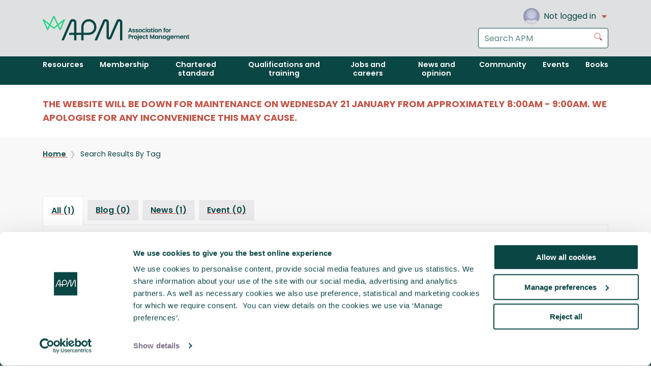

--- FILE ---
content_type: text/html; charset=utf-8
request_url: https://www.apm.org.uk/search-results-by-tag/?tag=Technical+innovation
body_size: 6961
content:


<!DOCTYPE html>
<html lang="en-GB" dir="ltr" class="no-js">
<head>
    <meta charset="utf-8">
    <meta http-equiv="X-UA-Compatible" content="IE=edge">
    <meta name="viewport" content="width=device-width, initial-scale=1.0, viewport-fit=cover">

    
        <title>Search Results By Tag</title>

<title></title>
<meta name="description" content="" />
<meta name="robots" content="index, follow" />
<meta http-equiv="Content-Type" content="text/html; charset=utf-8" />
<link rel="canonical" href="https://apm.org.uk/search-results-by-tag/"/>

    <link rel="icon" type="image/x-icon" href="/favicon.ico">

    <link rel="stylesheet" href="/Ibis/dist/css/all.css?v=M4qduUcGiyqDjBEYO3773cjmO7InAtW9-FDB10ukr50">

<style>
    .blur-image
    {
        filter: blur(6px);
        -webkit-filter: blur(6px);
    }
</style>
    <script>
    var d = document.documentElement.classList;
    d.remove('no-js');
    d.add('js');
</script>

<script defer type="module">
        (function (w, d, s, l, i) {
            w[l] = w[l] || []; // This is equivalent to window.dataLayer = window.dataLayer || [];
            w[l].push({
                "gtm.start": new Date().getTime(),
                event: "gtm.js"
            });
            var f = d.getElementsByTagName(s)[0],
                j = d.createElement(s), dl = l != "dataLayer" ? "&l=" + l : "";
            j.async = true;
            j.src = "https://www.googletagmanager.com/gtm.js?id=" + i + dl;
            f.parentNode.insertBefore(j, f);
        })(window, document, "script", "dataLayer", "GTM-M8JKLT");
         window.dataLayer = window.dataLayer || [];

            const gtmDataElements = document.querySelectorAll("script.gtm-data");

            for (const element of gtmDataElements) {
                const jsonContent = element.textContent;
                if (jsonContent) {
                    const gtmData = JSON.parse(jsonContent);
                    window.dataLayer.push(gtmData);
                }
            }
</script>
<script type="application/json" class="gtm-data">
        {"isLoggedIn":false,"isCorporate":false,"userId":"","membershipLevel":"","accountName":""}
</script>
    <script type="text/plain" data-cookieconsent="statistics" async>
    var appInsights = window.appInsights || function (config) {
        function r(config) { t[config] = function () { var i = arguments; t.queue.push(function () { t[config].apply(t, i) }) } }
        var t = { config: config }, u = document, e = window, o = 'script', s = u.createElement(o), i, f;
        for (s.src = config.url || '//az416426.vo.msecnd.net/scripts/a/ai.0.js',
            u.getElementsByTagName(o)[0].parentNode.appendChild(s),
            t.cookie = u.cookie, t.queue = [], i = ['Event', 'Exception', 'Metric', 'PageView', 'Trace', 'Ajax'];
            i.length;)r('track' + i.pop()); return r('setAuthenticatedUserContext'), r('clearAuthenticatedUserContext'),
                config.disableExceptionTracking || (i = 'onerror', r('_' + i), f = e[i], e[i] = function (config, r, u, e, o) { var s = f && f(config, r, u, e, o); return s !== !0 && t['_' + i](config, r, u, e, o), s }),
                t
    }({
        instrumentationKey: '2b588801-db59-463f-a836-cf7730c11771'
    });
    window.appInsights = appInsights;
    appInsights.trackPageView();
</script>

    <script type="text/plain" data-cookieconsent="preferences, statistics" async>
    ; (function (o, l, a, r, k, y) {
        if (o.olark) return;
        r = "script"; y = l.createElement(r); r = l.getElementsByTagName(r)[0];
        y.async = 1; y.src = "//" + a; r.parentNode.insertBefore(y, r);
        y = o.olark = function () { k.s.push(arguments); k.t.push(+new Date) };
        y.extend = function (i, j) { y("extend", i, j) };
        y.identify = function (i) { y("identify", k.i = i) };
        y.configure = function (i, j) { y("configure", i, j); k.c[i] = j };
        k = y._ = { s: [], t: [+new Date], c: {}, l: a };
    })(window, document, "static.olark.com/jsclient/loader.js");
    /* Add configuration calls below this comment */
    (function () {

        var secondsUntilAutoDelay = 120;
        var didSendMessageToVisitor = sessionStorage.getItem('didSendMessageToVisitor');

        olark('api.chat.onMessageToVisitor', function () {
            didSendMessageToVisitor = true;
            sessionStorage.setItem('didSendMessageToVisitor', true);
        });

        olark('api.rules.defineRule', {

            id: 'delayed_response',
            description: 'Will send a response to the visitor after an agent doesn\'t respond.',

            condition: function (pass) {
                olark('api.visitor.getDetails', function (details) {

                    if (details.isConversing &&
                        !didSendMessageToVisitor &&
                        details.secondsSinceLastMessageToOperator >= secondsUntilAutoDelay) {
                        pass();
                    }

                });
            },

            // Message the visitor, but also notify the agent that they
            // hit this delay limit.
            action: function () {
                olark('api.chat.sendMessageToVisitor', {
                    body: 'Sorry to keep you waiting – I will be with you shortly.'
                });
                olark('api.chat.sendNotificationToOperator', {
                    body: 'Automated delay message has been sent to visitor.'
                });
            },

            // Only do this once per visit.
            perVisit: true

        });

    })();

    olark.identify('4483-786-10-2665');
</script>
    <script src="/scripts/common/load-script-callback.js?v=z3N7bfiAJLSeZ5kwePBqvafkAYZHohVabMtzQKOYz74"></script>
</head>
<body>

    <!--GTM No Script-->
    <noscript>
    <iframe src="https://www.googletagmanager.com/ns.html?id=GTM-M8JKLT"
            height="0" width="0" style="display:none;visibility:hidden"></iframe>
</noscript>

    <a data-module="ibis-skiplink" href="#content" class="ibis-skiplink">
        Skip to content
    </a>

    <div class="iu-wrapper">
        <div class="iu-site">
            



<div data-module="ibis-global-masthead" class="ibis-global-masthead">
    <header class="ibis-global-masthead__header">
        <div class="ibis-global-masthead__header-inner">
            <a class="ibis-global-masthead__branding" href="/">
                <img datamodule="ibis-logo" class="ibis-logo ibis-global-masthead__logo" alt="APM: The Chartered Body for the Project Profession" src="/Ibis/dist/images/logo-full.svg?rmode=pad" />
            </a>
            <div class="ibis-global-masthead__controls">
                <div class="ibis-global-masthead__user">
                        <nav data-module="ibis-user-account" aria-label="User account navigation" class="ibis-user-account">
                            <button class="ibis-user-account__toggle">
                                <div class="ibis-user-account__avatar">
                                    <div data-module="ibis-avatar"
                                         class="ibis-avatar">
                                        <img class="blur-image ibis-avatar__image" alt="Default Avatar" loaded-src="/Ibis/dist/images/default-avatar.png?rmode=pad&amp;format=webp&amp;quality=50" src="/Ibis/dist/images/default-avatar.png?rmode=pad&amp;width=100&amp;format=webp&amp;quality=25" loading="lazy" />
                                    </div>

                                </div>
                                <div class="ibis-user-account__name">
                                    Not logged in
                                </div>
                                <svg class="ibis-icon ibis-icon--caret-down ibis-user-account__toggle-icon" focusable="false" role="presentation"><use xlink:href="/Ibis/dist/images/icons.svg#caret-down"></use></svg>
                            </button>
                            <div class="ibis-user-account__menu">
                                <ul class="ibis-user-account__list">
                                    <li class="ibis-user-account__item">
                                        <a class="ibis-user-account__link" id="b063598d-0dbe-4235-baf2-c23abe0b9191" href="/login">
                                            Log in
                                        </a>
                                    </li>
                                    <li class="ibis-user-account__item">
                                        <a class="ibis-user-account__link" href="/umbraco/Surface/AzureAuthentication/Register">
                                            Register
                                        </a>
                                    </li>
                                </ul>
                            </div>
                        </nav>

                </div>
                <div class="ibis-global-masthead__search">
                    <form data-module="ibis-form" class="ibis-form" action="/search/results" method="get" data-do-not-prompt-unload>
                        <div data-module="ibis-search-input" class="ibis-search-input">
                            <div class="ibis-form-row ibis-search-input__row">
                                <label class="ibis-form-label iu-sr" for="SearchHeader">
                                    Search the APM website
                                </label>
                                <input class="ibis-input ibis-search-input__input" id="SearchHeader" name="Search"
                                       placeholder="Search APM" type="search" enterkeyhint="search">
                            </div>
                            <button class="ibis-search-input__button" type="submit">
                                <svg class="ibis-icon ibis-icon--search" focusable="false" role="presentation"><use xlink:href="/Ibis/dist/images/icons.svg#search"></use></svg>
                                <span class="iu-sr">Go</span>
                            </button>
                        </div>
                    </form>
                </div>
            </div>
            <button class="ibis-global-masthead__menu-toggle" type="button" id="mastheadToggleNav">
                <div class="ibis-menu-icon">
                    <svg class="ibis-icon ibis-icon--menu ibis-menu-icon__close" focusable="false" role="presentation"><use xlink:href="/Ibis/dist/images/icons.svg#menu"></use></svg>
                    <svg class="ibis-icon ibis-icon--arrow-left ibis-menu-icon__open" focusable="false" role="presentation"><use xlink:href="/Ibis/dist/images/icons.svg#arrow-left"></use></svg>
                    <span class="iu-sr">Toggle navigation menu</span>
                </div>
            </button>
        </div>
    </header>

    <nav class="ibis-global-masthead__nav" id="navigation" aria-controlledby="mastheadToggleNav" aria-label="Main navigation">
        <div class="ibis-global-masthead__nav-inner">
            <div class="ibis-global-masthead__nav-search">
                <form data-module="ibis-form" class="ibis-form" action="/search/results" method="get" data-do-not-prompt-unload>
                    <div data-module="ibis-search-input" class="ibis-search-input">
                        <div class="ibis-form-row ibis-search-input__row">

                            <label class="ibis-form-label iu-sr" for="SearchNavigation">
                                Search the APM website
                            </label>

                            <input class="ibis-input ibis-search-input__input" id="SearchNavigation" name="Search"
                                   placeholder="Search APM" type="search" enterkeyhint="search">
                        </div>
                        <button class="ibis-search-input__button" type="submit">
                            <svg class="ibis-icon ibis-icon--search" focusable="false" role="presentation"><use xlink:href="/Ibis/dist/images/icons.svg#search"></use></svg>
                            <span class="iu-sr">Go</span>
                        </button>
                    </div>
                </form>

            </div>
            <ul class="ibis-global-masthead__nav-list">
                            <li class="ibis-global-masthead__nav-item">
                                <a class="ibis-global-masthead__nav-link" href="/resources/">
                                    <span class="ibis-global-masthead__nav-label">
                                        Resources
                                    </span>
                                </a>
                            </li>
                            <li class="ibis-global-masthead__nav-item">
                                <a class="ibis-global-masthead__nav-link" href="/membership/">
                                    <span class="ibis-global-masthead__nav-label">
                                        Membership
                                    </span>
                                </a>
                            </li>
                            <li class="ibis-global-masthead__nav-item">
                                <a class="ibis-global-masthead__nav-link" href="/chartered-standard/">
                                    <span class="ibis-global-masthead__nav-label">
                                        Chartered standard
                                    </span>
                                </a>
                            </li>
                            <li class="ibis-global-masthead__nav-item">
                                <a class="ibis-global-masthead__nav-link" href="/qualifications-and-training/">
                                    <span class="ibis-global-masthead__nav-label">
                                        Qualifications and training
                                    </span>
                                </a>
                            </li>
                            <li class="ibis-global-masthead__nav-item">
                                <a class="ibis-global-masthead__nav-link" href="/jobs-and-careers/">
                                    <span class="ibis-global-masthead__nav-label">
                                        Jobs and careers
                                    </span>
                                </a>
                            </li>
                            <li class="ibis-global-masthead__nav-item">
                                <a class="ibis-global-masthead__nav-link" href="/news-and-opinion/">
                                    <span class="ibis-global-masthead__nav-label">
                                        News and opinion
                                    </span>
                                </a>
                            </li>
                            <li class="ibis-global-masthead__nav-item">
                                <a class="ibis-global-masthead__nav-link" href="/community/">
                                    <span class="ibis-global-masthead__nav-label">
                                        Community
                                    </span>
                                </a>
                            </li>
                            <li class="ibis-global-masthead__nav-item">
                                <a class="ibis-global-masthead__nav-link" href="/events/">
                                    <span class="ibis-global-masthead__nav-label">
                                        Events
                                    </span>
                                </a>
                            </li>
                            <li class="ibis-global-masthead__nav-item">
                                <a class="ibis-global-masthead__nav-link" href="/book-shop/">
                                    <span class="ibis-global-masthead__nav-label">
                                        Books
                                    </span>
                                </a>
                            </li>
            </ul>
        </div>
    </nav>
</div>
            <main id="content">

                    <div class="ibis-global-masthead__nav-inner" style="color: #8D0F48; font-size: 18px">
                        <h5 style="padding-top: 24px; padding-bottom: 24px; color: #be574a;">THE WEBSITE WILL BE DOWN FOR MAINTENANCE ON WEDNESDAY 21 JANUARY FROM APPROXIMATELY 8:00AM - 9:00AM. WE APOLOGISE FOR ANY INCONVENIENCE THIS MAY CAUSE.</h5>
                    </div>

                



<div class="it-register">
        <div class="it-article__breadcrumbs">
            

<div class="ibis-breadcrumbs__wrapper">
    <nav data-module="ibis-breadcrumbs" aria-label="Breadcrumb" class="ibis-breadcrumbs it-left-sidebar__breadcrumbs">
        <ul class="ibis-breadcrumbs__list">
                <li class="ibis-breadcrumbs__item">
                    <a class="ibis-breadcrumbs__link" 
                       href="/"
                       target="_self"
                       aria-current="false">
                        Home
                    </a>
                </li>
                <li class="ibis-breadcrumbs__item">
                    <a class="ibis-breadcrumbs__link" 
                       href="/search-results-by-tag/"
                       target="_self"
                       aria-current="true">
                        Search Results By Tag
                    </a>
                </li>
        </ul>
    </nav>
</div>

        </div>

    <div class="it-register__results">

            <div data-module="ibis-tab" class="ibis-tab">
                <ul class="ibis-tab__list" aria-label="Sections">
                        <li class="ibis-tab__item">
                            <a class="ibis-tab__tab" href="#All" data-tab-type="All">
                                All (1)
                            </a>
                        </li>
                        <li class="ibis-tab__item">
                            <a class="ibis-tab__tab" href="#Blog" data-tab-type="Blog">
                                Blog (0)
                            </a>
                        </li>
                        <li class="ibis-tab__item">
                            <a class="ibis-tab__tab" href="#News" data-tab-type="News">
                                News (1)
                            </a>
                        </li>
                        <li class="ibis-tab__item">
                            <a class="ibis-tab__tab" href="#Event" data-tab-type="Event">
                                Event (0)
                            </a>
                        </li>
                </ul>

                    <div id="All" class="ibis-tab__panel" data-type="All">
                        

        <div class="ibis-prose">
            <h3>
                <a href="/news/national-quantum-computing-centre-the-programme-at-the-centre-of-the-next-tech-revolution/">National Quantum Computing Centre: The programme at the centre of the next tech revolution</a>

                    <span style="float:right;">
                        News
                    </span>
            </h3>

            <p>
                Quantum computers have the potential to tackle complex computations in new ways, beyond the capability even of today&#x2019;s most powerful supercomputers.
            </p>

        </div>
        <hr class="ibis-horizontal-rule ibis-horizontal-rule--l" style="background-color:#0A4644">

                    </div>
                    <div id="Blog" class="ibis-tab__panel" data-type="Blog">
                        

    <div class="ibis-form-info">
        No results were found for this section.
    </div>

                    </div>
                    <div id="News" class="ibis-tab__panel" data-type="News">
                        

        <div class="ibis-prose">
            <h3>
                <a href="/news/national-quantum-computing-centre-the-programme-at-the-centre-of-the-next-tech-revolution/">National Quantum Computing Centre: The programme at the centre of the next tech revolution</a>

            </h3>

            <p>
                Quantum computers have the potential to tackle complex computations in new ways, beyond the capability even of today&#x2019;s most powerful supercomputers.
            </p>

        </div>
        <hr class="ibis-horizontal-rule ibis-horizontal-rule--l" style="background-color:#0A4644">

                    </div>
                    <div id="Event" class="ibis-tab__panel" data-type="Event">
                        

    <div class="ibis-form-info">
        No results were found for this section.
    </div>

                    </div>
            </div>
    </div>
</div>
            </main>

<footer data-module="ibis-global-footer" class="ibis-global-footer">
    <div class="ibis-global-footer__inner">
        <nav class="ibis-global-footer__social" aria-label="Social media links">
            <strong class="ibis-global-footer__social-title">Follow us for the latest updates</strong>
            <ul class="ibis-global-footer__social-list">
                <li class="ibis-global-footer__social-item">
                    <a class="ibis-global-footer__social-link" href="" title="APM on Twitter" target="_blank" rel="noreferrer noopener">
                        <span class="iu-sr">APM on Twitter</span>
                    </a>
                </li>
                <li class="ibis-global-footer__social-item">
                    <a class="ibis-global-footer__social-link" href="https://www.facebook.com/AssociationForProjectManagement" title="APM on Facebook" target="_blank" rel="noreferrer noopener">
                        <svg class="ibis-icon ibis-icon--brand-facebook ibis-global-footer__social-icon" focusable="false" role="presentation"><use xlink:href="/Ibis/dist/images/icons.svg#brand-facebook"></use></svg>
                        <span class="iu-sr">APM on Facebook</span>
                    </a>
                </li>
                <li class="ibis-global-footer__social-item">
                    <a class="ibis-global-footer__social-link" href="https://www.linkedin.com/company/association-for-project-management?trk=cws-cpw-coname-0-0" title="APM on LinkedIn" target="_blank" rel="noreferrer noopener">
                        <svg class="ibis-icon ibis-icon--brand-linkedin ibis-global-footer__social-icon" focusable="false" role="presentation"><use xlink:href="/Ibis/dist/images/icons.svg#brand-linkedin"></use></svg>
                        <span class="iu-sr">APM on LinkedIn</span>
                    </a>
                </li>
                <li class="ibis-global-footer__social-item">
                    <a class="ibis-global-footer__social-link" href="http://www.slideshare.net/assocpm" title="APM on SlideShare" target="_blank" rel="noreferrer noopener">
                        <svg class="ibis-icon ibis-icon--brand-slideshare ibis-global-footer__social-icon" focusable="false" role="presentation"><use xlink:href="/Ibis/dist/images/icons.svg#brand-slideshare"></use></svg>
                        <span class="iu-sr">APM on SlideShare</span>
                    </a>
                </li>
                <li class="ibis-global-footer__social-item">
                    <a class="ibis-global-footer__social-link" target="_blank" rel="noreferrer noopener" href="https://www.youtube.com/user/APMProjectMgmt" title="APM on YouTube">
                        <svg class="ibis-icon ibis-icon--brand-youtube ibis-global-footer__social-icon" focusable="false" role="presentation"><use xlink:href="/Ibis/dist/images/icons.svg#brand-youtube"></use></svg>
                        <span class="iu-sr">APM on YouTube</span>
                    </a>
                </li>
            </ul>
        </nav>
        <nav class="ibis-global-footer__links" aria-label="Footer navigation">
            <ul class="ibis-global-footer__links-list">
                        <li class="ibis-global-footer__links-item">
                            <a class="ibis-global-footer__links-link" href="https://www.apm.org.uk/about-us/">
                                About us
                            </a>
                        </li>
                        <li class="ibis-global-footer__links-item">
                            <a class="ibis-global-footer__links-link" href="https://www.apm.org.uk/contact-us/">
                                Contact us
                            </a>
                        </li>
                        <li class="ibis-global-footer__links-item">
                            <a class="ibis-global-footer__links-link" href="/community/volunteering/">
                                Volunteering
                            </a>
                        </li>
                        <li class="ibis-global-footer__links-item">
                            <a class="ibis-global-footer__links-link" href="https://www.apm.org.uk/membership/benefits/">
                                Member benefits
                            </a>
                        </li>
                        <li class="ibis-global-footer__links-item">
                            <a class="ibis-global-footer__links-link" href="https://www.apm.org.uk/resources/research/">
                                Research
                            </a>
                        </li>
                        <li class="ibis-global-footer__links-item">
                            <a class="ibis-global-footer__links-link" href="https://www.apm.org.uk/cpd/">
                                CPD
                            </a>
                        </li>
                        <li class="ibis-global-footer__links-item">
                            <a class="ibis-global-footer__links-link" href="/corporate-partnership-programme/" target="_blank">
                                Corporate partnership
                            </a>
                        </li>
                        <li class="ibis-global-footer__links-item">
                            <a class="ibis-global-footer__links-link" href="/about-us/accessibility/">
                                Accessibility
                            </a>
                        </li>
                        <li class="ibis-global-footer__links-item">
                            <a class="ibis-global-footer__links-link" href="/apm-body-of-knowledge/">
                                Body of Knowledge
                            </a>
                        </li>
                        <li class="ibis-global-footer__links-item">
                            <a class="ibis-global-footer__links-link" href="/about-us/media-centre/" target="">
                                Media centre
                            </a>
                        </li>
                        <li class="ibis-global-footer__links-item">
                            <a class="ibis-global-footer__links-link" href="/about-us/apm-privacy-statement/">
                                Privacy Statement and Cookies
                            </a>
                        </li>
                        <li class="ibis-global-footer__links-item">
                            <a class="ibis-global-footer__links-link" href="/about-us/terms-and-conditions/">
                                Terms and Conditions
                            </a>
                        </li>
            </ul>
        </nav>
        <div aria-label="Accreditations">
            <ul class="ibis-global-footer__accreditation-list">
<li class="ibis-global-footer__accreditation-item">
	<a class="ibis-global-footer__accreditation-link" href="https://investinginvolunteers.co.uk/" target="_blank" rel="noreferrer noopener">
			<img class="blur-image ibis-global-footer__accreditation-image" alt="Footer logo" loaded-src="/media/zrgdbpli/2.gif?width=86&amp;amp;height=86&amp;amp;v=1db287463531bf0&amp;format=webp&amp;quality=50" src="/media/zrgdbpli/2.gif?width=86&amp;amp;height=86&amp;amp;v=1db287463531bf0&amp;&amp;format=webp&amp;quality=25" loading="lazy" style="width: 86px; height: 86px;" />
	</a>
</li>            </ul>
        </div>
        <small class="ibis-global-footer__boilerplate">
            &#xA9; 2025 Association for Project Management
        </small>
    </div>
</footer>        </div>
    </div>

    <script src="/Ibis/dist/js/all.js?v=JygC64kpIb26NYIR9B8xk4UnvG7GU2lWDjXiyj8B650"></script>
<script>
    window.ibis.initAll();
</script>


<script>
    var dataValRequiredAttribute = "data-val-required";
    var requiredInputUmbracoDictionaryItem = 'Please fill out this field.'
    var requiredSelectUmbracoDictionaryItem = 'Please choose an option from the dropdown.'

    // you can pass in any attribute, allows for further extension
    // we check ahead if a dev has specified the dataVal attribute on the element directly
    function setElementDataValAttribute(element, attributeKey, dictionaryItem) {
        var attributeDoesNotExist = element.getAttribute(attributeKey) === null;
        if (attributeDoesNotExist) {
            element.setAttribute(attributeKey, dictionaryItem);
        }
    }

    function setRequiredDataValAttributeElements(elements, dictionaryItem = requiredInputUmbracoDictionaryItem) {
        for (let i = 0; i < elements.length; i++) {
            var element = elements[i];
            if (element.required === true) {
                setElementDataValAttribute(element, dataValRequiredAttribute, dictionaryItem)
            }
        }
    }

    var allInputs = document.getElementsByTagName("input");
    var allSelects = document.getElementsByTagName("select");

    setRequiredDataValAttributeElements(allInputs);
    setRequiredDataValAttributeElements(allSelects, requiredSelectUmbracoDictionaryItem);

</script>
<script src="/scripts/common/image-lazyloader.js?v=eR06kCcRlZWY2JB3NntQaIqFk72nNcMevkATejL5ZU0"></script>


    <script type="module" src="/dist/assets/scripts/search/search-results-by-tag.js-B1R6C_u4.js?v=Q0JQjzDYv-vkkwfWIuN3W3FE0U_JuEFZMGdhw8pc_IY">
    </script>
</body>
</html>

--- FILE ---
content_type: image/svg+xml
request_url: https://www.apm.org.uk/Ibis/dist/images/icons.svg
body_size: 26101
content:
<svg xmlns="http://www.w3.org/2000/svg"><symbol id="brand-facebook" viewBox="0 0 448 512"><path d="M448 80v352c0 26.5-21.5 48-48 48h-85.3V302.8h60.6l8.7-67.6h-69.3V192c0-19.6 5.4-32.9 33.5-32.9H384V98.7c-6.2-.8-27.4-2.7-52.2-2.7-51.6 0-87 31.5-87 89.4v49.9H184v67.6h60.9V480H48c-26.5 0-48-21.5-48-48V80c0-26.5 21.5-48 48-48h352c26.5 0 48 21.5 48 48z"/></symbol><symbol id="brand-linkedin" viewBox="0 0 448 512"><path d="M100.28 448H7.4V148.9h92.88zM53.79 108.1C24.09 108.1 0 83.5 0 53.8a53.79 53.79 0 01107.58 0c0 29.7-24.1 54.3-53.79 54.3zM447.9 448h-92.68V302.4c0-34.7-.7-79.2-48.29-79.2-48.29 0-55.69 37.7-55.69 76.7V448h-92.78V148.9h89.08v40.8h1.3c12.4-23.5 42.69-48.3 87.88-48.3 94 0 111.28 61.9 111.28 142.3V448z"/></symbol><symbol id="brand-slideshare" viewBox="0 0 512 512"><path d="M187.7 153.7c-34 0-61.7 25.7-61.7 57.7 0 31.7 27.7 57.7 61.7 57.7s61.7-26 61.7-57.7c0-32-27.7-57.7-61.7-57.7zm143.4 0c-34 0-61.7 25.7-61.7 57.7 0 31.7 27.7 57.7 61.7 57.7 34.3 0 61.7-26 61.7-57.7.1-32-27.4-57.7-61.7-57.7zm156.6 90l-6 4.3V49.7c0-27.4-20.6-49.7-46-49.7H76.6c-25.4 0-46 22.3-46 49.7V248c-2-1.4-4.3-2.9-6.3-4.3-15.1-10.6-25.1 4-16 17.7 18.3 22.6 53.1 50.3 106.3 72C58.3 525.1 252 555.7 248.9 457.5c0-.7.3-56.6.3-96.6 5.1 1.1 9.4 2.3 13.7 3.1 0 39.7.3 92.8.3 93.5-3.1 98.3 190.6 67.7 134.3-124 53.1-21.7 88-49.4 106.3-72 9.1-13.8-.9-28.3-16.1-17.8zm-30.5 19.2c-68.9 37.4-128.3 31.1-160.6 29.7-23.7-.9-32.6 9.1-33.7 24.9-10.3-7.7-18.6-15.5-20.3-17.1-5.1-5.4-13.7-8-27.1-7.7-31.7 1.1-89.7 7.4-157.4-28V72.3c0-34.9 8.9-45.7 40.6-45.7h317.7c30.3 0 40.9 12.9 40.9 45.7v190.6z"/></symbol><symbol id="brand-twitter" viewBox="0 0 512 512"><path d="M459.37 151.716c.325 4.548.325 9.097.325 13.645 0 138.72-105.583 298.558-298.558 298.558-59.452 0-114.68-17.219-161.137-47.106 8.447.974 16.568 1.299 25.34 1.299 49.055 0 94.213-16.568 130.274-44.832-46.132-.975-84.792-31.188-98.112-72.772 6.498.974 12.995 1.624 19.818 1.624 9.421 0 18.843-1.3 27.614-3.573-48.081-9.747-84.143-51.98-84.143-102.985v-1.299c13.969 7.797 30.214 12.67 47.431 13.319-28.264-18.843-46.781-51.005-46.781-87.391 0-19.492 5.197-37.36 14.294-52.954 51.655 63.675 129.3 105.258 216.365 109.807-1.624-7.797-2.599-15.918-2.599-24.04 0-57.828 46.782-104.934 104.934-104.934 30.213 0 57.502 12.67 76.67 33.137 23.715-4.548 46.456-13.32 66.599-25.34-7.798 24.366-24.366 44.833-46.132 57.827 21.117-2.273 41.584-8.122 60.426-16.243-14.292 20.791-32.161 39.308-52.628 54.253z"/></symbol><symbol id="brand-youtube" viewBox="0 0 576 512"><path d="M549.655 124.083c-6.281-23.65-24.787-42.276-48.284-48.597C458.781 64 288 64 288 64S117.22 64 74.629 75.486c-23.497 6.322-42.003 24.947-48.284 48.597-11.412 42.867-11.412 132.305-11.412 132.305s0 89.438 11.412 132.305c6.281 23.65 24.787 41.5 48.284 47.821C117.22 448 288 448 288 448s170.78 0 213.371-11.486c23.497-6.321 42.003-24.171 48.284-47.821 11.412-42.867 11.412-132.305 11.412-132.305s0-89.438-11.412-132.305zm-317.51 213.508V175.185l142.739 81.205-142.739 81.201z"/></symbol><symbol id="arrow-left" viewBox="0 0 448 512"><path d="M229.9 473.899l19.799-19.799c4.686-4.686 4.686-12.284 0-16.971L94.569 282H436c6.627 0 12-5.373 12-12v-28c0-6.627-5.373-12-12-12H94.569l155.13-155.13c4.686-4.686 4.686-12.284 0-16.971L229.9 38.101c-4.686-4.686-12.284-4.686-16.971 0L3.515 247.515c-4.686 4.686-4.686 12.284 0 16.971L212.929 473.9c4.686 4.686 12.284 4.686 16.971-.001z"/></symbol><symbol id="arrow-right" viewBox="0 0 448 512"><path d="M218.101 38.101L198.302 57.9c-4.686 4.686-4.686 12.284 0 16.971L353.432 230H12c-6.627 0-12 5.373-12 12v28c0 6.627 5.373 12 12 12h341.432l-155.13 155.13c-4.686 4.686-4.686 12.284 0 16.971l19.799 19.799c4.686 4.686 12.284 4.686 16.971 0l209.414-209.414c4.686-4.686 4.686-12.284 0-16.971L235.071 38.101c-4.686-4.687-12.284-4.687-16.97 0z"/></symbol><symbol id="chevron-up" viewBox="0 0 448 512"><path d="M6.101 359.293L25.9 379.092c4.686 4.686 12.284 4.686 16.971 0L224 198.393l181.13 180.698c4.686 4.686 12.284 4.686 16.971 0l19.799-19.799c4.686-4.686 4.686-12.284 0-16.971L232.485 132.908c-4.686-4.686-12.284-4.686-16.971 0L6.101 342.322c-4.687 4.687-4.687 12.285 0 16.971z"/></symbol><symbol id="chevron-down" viewBox="0 0 448 512"><path d="M441.9 167.3l-19.8-19.8c-4.7-4.7-12.3-4.7-17 0L224 328.2 42.9 147.5c-4.7-4.7-12.3-4.7-17 0L6.1 167.3c-4.7 4.7-4.7 12.3 0 17l209.4 209.4c4.7 4.7 12.3 4.7 17 0l209.4-209.4c4.7-4.7 4.7-12.3 0-17z"/></symbol><symbol id="chevron-right" viewBox="0 0 256 512"><path d="M24.707 38.101L4.908 57.899c-4.686 4.686-4.686 12.284 0 16.971L185.607 256 4.908 437.13c-4.686 4.686-4.686 12.284 0 16.971L24.707 473.9c4.686 4.686 12.284 4.686 16.971 0l209.414-209.414c4.686-4.686 4.686-12.284 0-16.971L41.678 38.101c-4.687-4.687-12.285-4.687-16.971 0z"/></symbol><symbol id="chevron-left" viewBox="0 0 256 512"><path d="M231.293 473.899l19.799-19.799c4.686-4.686 4.686-12.284 0-16.971L70.393 256 251.092 74.87c4.686-4.686 4.686-12.284 0-16.971L231.293 38.1c-4.686-4.686-12.284-4.686-16.971 0L4.908 247.515c-4.686 4.686-4.686 12.284 0 16.971L214.322 473.9c4.687 4.686 12.285 4.686 16.971-.001z"/></symbol><symbol id="caret-down" viewBox="0 0 320 512"><path d="M31.3 192h257.3c17.8 0 26.7 21.5 14.1 34.1L174.1 354.8c-7.8 7.8-20.5 7.8-28.3 0L17.2 226.1C4.6 213.5 13.5 192 31.3 192z"/></symbol><symbol id="menu" viewBox="0 0 448 512"><path d="M436 124H12c-6.627 0-12-5.373-12-12V80c0-6.627 5.373-12 12-12h424c6.627 0 12 5.373 12 12v32c0 6.627-5.373 12-12 12zm0 160H12c-6.627 0-12-5.373-12-12v-32c0-6.627 5.373-12 12-12h424c6.627 0 12 5.373 12 12v32c0 6.627-5.373 12-12 12zm0 160H12c-6.627 0-12-5.373-12-12v-32c0-6.627 5.373-12 12-12h424c6.627 0 12 5.373 12 12v32c0 6.627-5.373 12-12 12z"/></symbol><symbol id="add" viewBox="0 0 384 512"><path d="M376 232H216V72c0-4.42-3.58-8-8-8h-32c-4.42 0-8 3.58-8 8v160H8c-4.42 0-8 3.58-8 8v32c0 4.42 3.58 8 8 8h160v160c0 4.42 3.58 8 8 8h32c4.42 0 8-3.58 8-8V280h160c4.42 0 8-3.58 8-8v-32c0-4.42-3.58-8-8-8z"/></symbol><symbol id="close" viewBox="0 0 320 512"><path d="M193.94 256L296.5 153.44l21.15-21.15c3.12-3.12 3.12-8.19 0-11.31l-22.63-22.63c-3.12-3.12-8.19-3.12-11.31 0L160 222.06 36.29 98.34c-3.12-3.12-8.19-3.12-11.31 0L2.34 120.97c-3.12 3.12-3.12 8.19 0 11.31L126.06 256 2.34 379.71c-3.12 3.12-3.12 8.19 0 11.31l22.63 22.63c3.12 3.12 8.19 3.12 11.31 0L160 289.94 262.56 392.5l21.15 21.15c3.12 3.12 8.19 3.12 11.31 0l22.63-22.63c3.12-3.12 3.12-8.19 0-11.31L193.94 256z"/></symbol><symbol id="download" viewBox="0 0 576 512"><path d="M528 288h-92.1l46.1-46.1c30.1-30.1 8.8-81.9-33.9-81.9h-64V48c0-26.5-21.5-48-48-48h-96c-26.5 0-48 21.5-48 48v112h-64c-42.6 0-64.2 51.7-33.9 81.9l46.1 46.1H48c-26.5 0-48 21.5-48 48v128c0 26.5 21.5 48 48 48h480c26.5 0 48-21.5 48-48V336c0-26.5-21.5-48-48-48zm-400-80h112V48h96v160h112L288 368 128 208zm400 256H48V336h140.1l65.9 65.9c18.8 18.8 49.1 18.7 67.9 0l65.9-65.9H528v128zm-88-64c0-13.3 10.7-24 24-24s24 10.7 24 24-10.7 24-24 24-24-10.7-24-24z"/></symbol><symbol id="trash" viewBox="0 0 448 512"><path d="M296 432h16a8 8 0 008-8V152a8 8 0 00-8-8h-16a8 8 0 00-8 8v272a8 8 0 008 8zm-160 0h16a8 8 0 008-8V152a8 8 0 00-8-8h-16a8 8 0 00-8 8v272a8 8 0 008 8zM440 64H336l-33.6-44.8A48 48 0 00264 0h-80a48 48 0 00-38.4 19.2L112 64H8a8 8 0 00-8 8v16a8 8 0 008 8h24v368a48 48 0 0048 48h288a48 48 0 0048-48V96h24a8 8 0 008-8V72a8 8 0 00-8-8zM171.2 38.4A16.1 16.1 0 01184 32h80a16.1 16.1 0 0112.8 6.4L296 64H152zM384 464a16 16 0 01-16 16H80a16 16 0 01-16-16V96h320zm-168-32h16a8 8 0 008-8V152a8 8 0 00-8-8h-16a8 8 0 00-8 8v272a8 8 0 008 8z"/></symbol><symbol id="edit" viewBox="0 0 512 512"><path d="M493.255 56.236l-37.49-37.49c-24.993-24.993-65.515-24.994-90.51 0L12.838 371.162.151 485.346c-1.698 15.286 11.22 28.203 26.504 26.504l114.184-12.687 352.417-352.417c24.992-24.994 24.992-65.517-.001-90.51zM164.686 347.313c6.249 6.249 16.379 6.248 22.627 0L368 166.627l30.059 30.059L174 420.745V386h-48v-48H91.255l224.059-224.059L345.373 144 164.686 324.687c-6.249 6.248-6.249 16.378 0 22.626zm-38.539 121.285l-58.995 6.555-30.305-30.305 6.555-58.995L63.255 366H98v48h48v34.745l-19.853 19.853zm344.48-344.48l-49.941 49.941-82.745-82.745 49.941-49.941c12.505-12.505 32.748-12.507 45.255 0l37.49 37.49c12.506 12.506 12.507 32.747 0 45.255z"/></symbol><symbol id="more" viewBox="0 0 192 512"><path d="M96 152c39.8 0 72-32.2 72-72S135.8 8 96 8 24 40.2 24 80s32.2 72 72 72zm0-112c22.1 0 40 17.9 40 40s-17.9 40-40 40-40-17.9-40-40 17.9-40 40-40zm0 144c-39.8 0-72 32.2-72 72s32.2 72 72 72 72-32.2 72-72-32.2-72-72-72zm0 112c-22.1 0-40-17.9-40-40s17.9-40 40-40 40 17.9 40 40-17.9 40-40 40zm0 64c-39.8 0-72 32.2-72 72s32.2 72 72 72 72-32.2 72-72-32.2-72-72-72zm0 112c-22.1 0-40-17.9-40-40s17.9-40 40-40 40 17.9 40 40-17.9 40-40 40z"/></symbol><symbol id="share" viewBox="0 0 448 512"><path d="M352 320c-25.6 0-48.9 10-66.1 26.4l-98.3-61.5c5.9-18.8 5.9-39.1 0-57.8l98.3-61.5C303.1 182 326.4 192 352 192c53 0 96-43 96-96S405 0 352 0s-96 43-96 96c0 9.8 1.5 19.6 4.4 28.9l-98.3 61.5C144.9 170 121.6 160 96 160c-53 0-96 43-96 96s43 96 96 96c25.6 0 48.9-10 66.1-26.4l98.3 61.5c-2.9 9.4-4.4 19.1-4.4 28.9 0 53 43 96 96 96s96-43 96-96-43-96-96-96zm0-272c26.5 0 48 21.5 48 48s-21.5 48-48 48-48-21.5-48-48 21.5-48 48-48zM96 304c-26.5 0-48-21.5-48-48s21.5-48 48-48 48 21.5 48 48-21.5 48-48 48zm256 160c-26.5 0-48-21.5-48-48s21.5-48 48-48 48 21.5 48 48-21.5 48-48 48z"/></symbol><symbol id="alert-info" viewBox="0 0 512 512"><path d="M256 8C119.043 8 8 119.083 8 256c0 136.997 111.043 248 248 248s248-111.003 248-248C504 119.083 392.957 8 256 8zm0 110c23.196 0 42 18.804 42 42s-18.804 42-42 42-42-18.804-42-42 18.804-42 42-42zm56 254c0 6.627-5.373 12-12 12h-88c-6.627 0-12-5.373-12-12v-24c0-6.627 5.373-12 12-12h12v-64h-12c-6.627 0-12-5.373-12-12v-24c0-6.627 5.373-12 12-12h64c6.627 0 12 5.373 12 12v100h12c6.627 0 12 5.373 12 12v24z"/></symbol><symbol id="alert-success" viewBox="0 0 512 512"><path d="M504 256c0 136.967-111.033 248-248 248S8 392.967 8 256 119.033 8 256 8s248 111.033 248 248zM227.314 387.314l184-184c6.248-6.248 6.248-16.379 0-22.627l-22.627-22.627c-6.248-6.249-16.379-6.249-22.628 0L216 308.118l-70.059-70.059c-6.248-6.248-16.379-6.248-22.628 0l-22.627 22.627c-6.248 6.248-6.248 16.379 0 22.627l104 104c6.249 6.249 16.379 6.249 22.628.001z"/></symbol><symbol id="alert-warning" viewBox="0 0 576 512"><path d="M569.517 440.013C587.975 472.007 564.806 512 527.94 512H48.054c-36.937 0-59.999-40.055-41.577-71.987L246.423 23.985c18.467-32.009 64.72-31.951 83.154 0l239.94 416.028zM288 354c-25.405 0-46 20.595-46 46s20.595 46 46 46 46-20.595 46-46-20.595-46-46-46zm-43.673-165.346l7.418 136c.347 6.364 5.609 11.346 11.982 11.346h48.546c6.373 0 11.635-4.982 11.982-11.346l7.418-136c.375-6.874-5.098-12.654-11.982-12.654h-63.383c-6.884 0-12.356 5.78-11.981 12.654z"/></symbol><symbol id="alert-danger" viewBox="0 0 512 512"><path d="M504 256c0 136.997-111.043 248-248 248S8 392.997 8 256C8 119.083 119.043 8 256 8s248 111.083 248 248zm-248 50c-25.405 0-46 20.595-46 46s20.595 46 46 46 46-20.595 46-46-20.595-46-46-46zm-43.673-165.346l7.418 136c.347 6.364 5.609 11.346 11.982 11.346h48.546c6.373 0 11.635-4.982 11.982-11.346l7.418-136c.375-6.874-5.098-12.654-11.982-12.654h-63.383c-6.884 0-12.356 5.78-11.981 12.654z"/></symbol><symbol id="bookmark" viewBox="0 0 384 512"><path d="M0 512V48C0 21.49 21.49 0 48 0h288c26.51 0 48 21.49 48 48v464L192 400 0 512z"/></symbol><symbol id="comments" viewBox="0 0 512 512"><path d="M144 208c-17.7 0-32 14.3-32 32s14.3 32 32 32 32-14.3 32-32-14.3-32-32-32zm112 0c-17.7 0-32 14.3-32 32s14.3 32 32 32 32-14.3 32-32-14.3-32-32-32zm112 0c-17.7 0-32 14.3-32 32s14.3 32 32 32 32-14.3 32-32-14.3-32-32-32zM256 32C114.6 32 0 125.1 0 240c0 47.6 19.9 91.2 52.9 126.3C38 405.7 7 439.1 6.5 439.5c-6.6 7-8.4 17.2-4.6 26S14.4 480 24 480c61.5 0 110-25.7 139.1-46.3C192 442.8 223.2 448 256 448c141.4 0 256-93.1 256-208S397.4 32 256 32zm0 368c-26.7 0-53.1-4.1-78.4-12.1l-22.7-7.2-19.5 13.8c-14.3 10.1-33.9 21.4-57.5 29 7.3-12.1 14.4-25.7 19.9-40.2l10.6-28.1-20.6-21.8C69.7 314.1 48 282.2 48 240c0-88.2 93.3-160 208-160s208 71.8 208 160-93.3 160-208 160z"/></symbol><symbol id="leave" viewBox="0 0 320 512"><path d="M94.8 347.8s-.1-.1-.1-.2l-20.4 51c-2 5-5 9.6-8.9 13.4L7 470.5c-9.4 9.4-9.4 24.6 0 33.9 4.7 4.7 10.8 7 16.9 7s12.3-2.3 16.9-7l58.4-58.5c8.5-8.5 15-18.5 19.4-29.5l13.5-33.7-36.2-33.5-1.1-1.4zM207.8 96c26.5 0 47.9-21.5 47.9-48S234.2 0 207.8 0c-26.5 0-47.9 21.5-47.9 48s21.4 48 47.9 48zm104.7 174.9L283.2 242c-.9-.9-1.6-2-2-3.2L268.3 200c-14.4-43.1-54.4-72-99.8-72-34.8 0-53 8.8-95.7 26-20.9 8.4-37.9 24.1-48.2 44.8l-14.4 31.1c-13.3 28.7 30.1 49.1 43.5 20.2l14-30.4c4.8-9.6 12.9-17 22.8-21 21.7-8.7 33.1-13.5 44.3-17.1L115 260.8c-4.7 18.9.3 38.8 14.9 54.6l79 73c5.9 5.5 10 12.5 11.8 20.4l19.5 84.8c2.6 11.5 14.4 21.2 28.7 18 12.9-3 20.9-15.9 17.9-28.8l-19.5-84.7c-4-17.3-13-32.8-26-44.9l-53.8-49.6 26.2-104.8c7.4 9.7 7.5 12.6 21.8 55.4 2.8 8.3 7.5 15.9 13.8 22.2l29.3 29c22.3 21.5 56.7-11.9 33.9-34.5z"/></symbol><symbol id="crosshairs" viewBox="0 0 512 512"><path d="M500 232h-29.334C459.597 131.885 380.115 52.403 280 41.334V12c0-6.627-5.373-12-12-12h-24c-6.627 0-12 5.373-12 12v29.334C131.885 52.403 52.403 131.885 41.334 232H12c-6.627 0-12 5.373-12 12v24c0 6.627 5.373 12 12 12h29.334C52.403 380.115 131.885 459.597 232 470.666V500c0 6.627 5.373 12 12 12h24c6.627 0 12-5.373 12-12v-29.334C380.115 459.597 459.597 380.115 470.666 280H500c6.627 0 12-5.373 12-12v-24c0-6.627-5.373-12-12-12zM280 422.301V380c0-6.627-5.373-12-12-12h-24c-6.627 0-12 5.373-12 12v42.301C158.427 411.84 100.154 353.532 89.699 280H132c6.627 0 12-5.373 12-12v-24c0-6.627-5.373-12-12-12H89.699C100.16 158.427 158.468 100.154 232 89.699V132c0 6.627 5.373 12 12 12h24c6.627 0 12-5.373 12-12V89.699C353.573 100.16 411.846 158.468 422.301 232H380c-6.627 0-12 5.373-12 12v24c0 6.627 5.373 12 12 12h42.301C411.84 353.573 353.532 411.846 280 422.301zM288 256c0 17.673-14.327 32-32 32s-32-14.327-32-32c0-17.673 14.327-32 32-32s32 14.327 32 32z"/></symbol><symbol id="sort" viewBox="0 0 320 512"><path d="M41 288h238c21.4 0 32.1 25.9 17 41L177 448c-9.4 9.4-24.6 9.4-33.9 0L24 329c-15.1-15.1-4.4-41 17-41zm255-105L177 64c-9.4-9.4-24.6-9.4-33.9 0L24 183c-15.1 15.1-4.4 41 17 41h238c21.4 0 32.1-25.9 17-41z"/></symbol><symbol id="sort-up" viewBox="0 0 320 512"><path d="M279 224H41c-21.4 0-32.1-25.9-17-41L143 64c9.4-9.4 24.6-9.4 33.9 0l119 119c15.2 15.1 4.5 41-16.9 41z"/></symbol><symbol id="sort-down" viewBox="0 0 320 512"><path d="M41 288h238c21.4 0 32.1 25.9 17 41L177 448c-9.4 9.4-24.6 9.4-33.9 0L24 329c-15.1-15.1-4.4-41 17-41z"/></symbol><symbol id="check-circle" viewBox="0 0 512 512"><path d="M504 256c0 136.967-111.033 248-248 248S8 392.967 8 256 119.033 8 256 8s248 111.033 248 248zM227.314 387.314l184-184c6.248-6.248 6.248-16.379 0-22.627l-22.627-22.627c-6.248-6.249-16.379-6.249-22.628 0L216 308.118l-70.059-70.059c-6.248-6.248-16.379-6.248-22.628 0l-22.627 22.627c-6.248 6.248-6.248 16.379 0 22.627l104 104c6.249 6.249 16.379 6.249 22.628.001z"/></symbol><symbol id="minus-circle" viewBox="0 0 512 512"><path d="M256 8C119 8 8 119 8 256s111 248 248 248 248-111 248-248S393 8 256 8zM124 296c-6.6 0-12-5.4-12-12v-56c0-6.6 5.4-12 12-12h264c6.6 0 12 5.4 12 12v56c0 6.6-5.4 12-12 12H124z"/></symbol><symbol id="offer" viewBox="0 0 13.852 13.852"><path d="M9.243 4.914l-.306-.306a.433.433 0 00-.612 0L4.609 8.325a.433.433 0 000 .612l.306.306a.433.433 0 00.612 0l3.716-3.716a.433.433 0 000-.612zM5.194 6.06a.866.866 0 10-.866-.866.866.866 0 00.866.866zm3.463 1.732a.866.866 0 10.866.866.866.866 0 00-.866-.866zm5.194-.866a2.8 2.8 0 00-1.263-2.346 2.81 2.81 0 00-3.317-3.317 2.809 2.809 0 00-4.691 0A2.81 2.81 0 001.263 4.58a2.809 2.809 0 000 4.691 2.81 2.81 0 003.317 3.317 2.809 2.809 0 004.691 0 2.81 2.81 0 003.317-3.317 2.807 2.807 0 001.264-2.345zm-2.93 1.658c.246.538.82 1.483-.019 2.321-.758.758-1.5.392-2.321.019-.208.557-.468 1.629-1.656 1.629-1.226 0-1.48-1.158-1.656-1.629-.571.26-1.485.817-2.324-.022-.866-.866-.227-1.864-.019-2.321C2.37 8.373 1.3 8.113 1.3 6.926c0-1.226 1.156-1.48 1.63-1.659-.246-.538-.82-1.483.019-2.321.866-.866 1.864-.227 2.321-.019.208-.557.468-1.627 1.656-1.627 1.226 0 1.48 1.158 1.656 1.634.538-.246 1.483-.82 2.321.019.866.866.227 1.864.019 2.321.557.208 1.629.468 1.629 1.656 0 1.226-1.158 1.48-1.629 1.656z"/></symbol><symbol id="books" viewBox="0 0 576 512"><path d="M96 0H32A32 32 0 000 32v64h128V32A32 32 0 0096 0zM0 384h128V128H0zm0 96a32 32 0 0032 32h64a32 32 0 0032-32v-64H0zm513.62-17.78L401.08 42.71l-60.26 16.14 112.35 418.8c.11.39.2.79.29 1.18l60.29-16.15c-.04-.15-.09-.3-.13-.46zM160 480a32 32 0 0032 32h64a32 32 0 0032-32v-64H160zM256 0h-64a32 32 0 00-32 32v64h124.79l-8-29.65a23.94 23.94 0 0111.17-27V32A32 32 0 00256 0zm-96 384h128V128H160z" class="fa-secondary" opacity=".4"/><path d="M0 416h128v-32H0zm0-288h128V96H0zm575.17 317.65L460.39 17.78a23.89 23.89 0 00-29.18-17h-.09L415.73 5a24 24 0 00-16.9 29.36l114.79 427.86a23.89 23.89 0 0029.18 17h.09l15.38-4.22a24 24 0 0016.9-29.35zM160 416h128v-32H160zM338.39 49.78a23.89 23.89 0 00-29.18-17h-.09L293.73 37a24 24 0 00-16.9 29.36l8 29.65H160v32h128V108l103.62 386.22a23.89 23.89 0 0029.18 17h.09l15.38-4.22a24 24 0 0016.9-29.33z" class="fa-primary"/></symbol><symbol id="user" viewBox="0 0 496 512"><path d="M248 8C111 8 0 119 0 256s111 248 248 248 248-111 248-248S385 8 248 8zm0 96a88 88 0 11-88 88 88 88 0 0188-88zm0 344a191.61 191.61 0 01-146.5-68.2c18.8-35.4 55.6-59.8 98.5-59.8a24.76 24.76 0 017.1 1.1 124.67 124.67 0 0081.8 0 24.76 24.76 0 017.1-1.1c42.9 0 79.7 24.4 98.5 59.8A191.61 191.61 0 01248 448z" opacity=".4"/><path d="M248 280a88 88 0 10-88-88 88 88 0 0088 88zm48 40a24.76 24.76 0 00-7.1 1.1 124.67 124.67 0 01-81.8 0 24.76 24.76 0 00-7.1-1.1c-42.9 0-79.7 24.4-98.5 59.8 68.07 80.91 188.84 91.32 269.75 23.25a192 192 0 0023.25-23.25C375.7 344.4 338.9 320 296 320z"/></symbol><symbol id="megaphone" viewBox="0 0 576 512"><path d="M480 64L64 192v128l101.72 31.3a96 96 0 10183.33 56.41L480 448zM256 432a48 48 0 01-44.27-66.54L303 393.55A48.07 48.07 0 01256 432z" opacity=".4"/><path d="M560 32h-32a16 16 0 00-16 16v416a16 16 0 0016 16h32a16 16 0 0016-16V48a16 16 0 00-16-16zM32 160a32 32 0 00-32 32v128a32 32 0 0064 0V192a32 32 0 00-32-32z"/></symbol><symbol id="briefcase" viewBox="0 0 512 512"><path d="M320 288h192v144c0 25.6-22.4 48-48 48H48c-25.6 0-48-22.4-48-48V288h192v48a16 16 0 0016 16h96a16 16 0 0016-16z" opacity=".4"/><path d="M464 128h-80V80c0-25.6-22.4-48-48-48H176c-25.6 0-48 22.4-48 48v48H48c-25.6 0-48 22.4-48 48v80h512v-80c0-25.6-22.4-48-48-48zm-144 0H192V96h128z"/></symbol><symbol id="heart" viewBox="0 0 512 512"><path d="M462.32 62.63C407.5 15.94 326 24.33 275.69 76.23L256 96.53l-19.69-20.3c-50.21-51.9-131.8-60.29-186.61-13.6-62.78 53.6-66.09 149.81-9.88 207.9l193.5 199.79a31.31 31.31 0 0045.28 0l193.5-199.79c56.31-58.09 53-154.3-9.78-207.9zm-52.8 185l-143.1 143.85a15.29 15.29 0 01-21.7 0l-140-140.78c-28.37-28.52-33.78-75-8.37-106.23a76.44 76.44 0 01113.77-5.88l45.49 45.7 42.37-42.58c28.38-28.52 74.65-34 105.71-8.45a77.35 77.35 0 015.83 114.36z" opacity=".4"/><path d="M244.72 391.48l-140-140.78c-28.37-28.52-33.78-75-8.36-106.23a76.43 76.43 0 01113.76-5.88l45.49 45.7 42.37-42.58c28.38-28.51 74.65-34 105.71-8.45a77.35 77.35 0 015.87 114.36L266.41 391.48a15.28 15.28 0 01-21.69 0z"/></symbol><symbol id="check-duotone" viewBox="0 0 512 512"><path d="M256 8C119 8 8 119 8 256s111 248 248 248 248-111 248-248S393 8 256 8zm0 48c110.5 0 200 89.5 200 200s-89.5 200-200 200S56 366.5 56 256 145.5 56 256 56" opacity=".4"/><path d="M396.2 186.3l-22.5-22.7c-4.7-4.7-12.3-4.7-17-.1L215.3 303.7l-59.8-60.3c-4.7-4.7-12.3-4.7-17-.1l-22.7 22.5c-4.7 4.7-4.7 12.3-.1 17l90.8 91.5c4.7 4.7 12.3 4.7 17 .1l172.6-171.2c4.7-4.6 4.8-12.2.1-16.9z"/></symbol><symbol id="communication-preferences" viewBox="0 0 512 512"><path d="M448 0H64A64.06 64.06 0 000 64v288a64.06 64.06 0 0064 64h96v84a12 12 0 0019.1 9.7L304 416h144a64.06 64.06 0 0064-64V64a64.06 64.06 0 00-64-64zm-77.9 163.8l-131 130a11 11 0 01-15.6-.1l-75.7-76.3a11 11 0 01.1-15.6l26-25.8a11 11 0 0115.6.1l42.1 42.5 97.2-96.4a11 11 0 0115.6.1l25.8 26a11 11 0 01-.1 15.5z" opacity=".4"/><path d="M370.1 163.8l-131 130a11 11 0 01-15.6-.1l-75.7-76.3a11 11 0 01.1-15.6l26-25.8a11 11 0 0115.6.1l42.1 42.5 97.2-96.4a11 11 0 0115.6.1l25.8 26a11 11 0 01-.1 15.5z"/></symbol><symbol id="dashboard" viewBox="0 0 512 512"><path d="M488.12 352H23.94A23.94 23.94 0 000 375.88V456a23.94 23.94 0 0023.88 24h464.18A23.94 23.94 0 00512 456.12V376a23.94 23.94 0 00-23.88-24zM464 432H48v-32h416zm24.12-240H23.94A23.94 23.94 0 000 215.88V296a23.94 23.94 0 0023.88 24h464.18A23.94 23.94 0 00512 296.12V216a23.94 23.94 0 00-23.88-24zM464 272H48v-32h416zm24.12-240H23.94A23.94 23.94 0 000 55.88V136a23.94 23.94 0 0023.88 24h464.18A23.94 23.94 0 00512 136.12V56a23.94 23.94 0 00-23.88-24zM464 112H48V80h416z" opacity=".4"/><path d="M48 80v32h304V80zm112 160H48v32h112zM48 432h240v-32H48z"/></symbol><symbol id="qualification" viewBox="0 0 640 512"><path d="M323.07 175.7L118.8 215.6a48.1 48.1 0 00-38.74 44.73 32 32 0 012.21 53.94l25.4 114.26A16 16 0 0192 448H35.94a16 16 0 01-15.61-19.47l25.39-114.27a32 32 0 012.33-54 80.16 80.16 0 0164.62-76.07l204.26-39.89a16 16 0 116.14 31.4z" opacity=".4"/><path d="M622.33 198.8l-279 85.7a80 80 0 01-46.79 0L99.67 224a47.84 47.84 0 0119.13-8.39l204.27-39.9a16 16 0 10-6.14-31.4l-204.26 39.88a79.87 79.87 0 00-47.57 29.18l-47.44-14.58c-23.54-7.23-23.54-38.36 0-45.59L296.6 67.5a79.92 79.92 0 0146.8 0l278.93 85.7c23.55 7.24 23.55 38.36 0 45.6zM352.79 315.09a111.94 111.94 0 01-65.59 0l-145-44.55L128 384c0 35.35 86 64 192 64s192-28.65 192-64l-14.19-113.47z"/></symbol><symbol id="camera" viewBox="0 0 512 512"><path d="M256 200a88 88 0 1088 88 88.13 88.13 0 00-88-88zm0 56a32.09 32.09 0 00-32 32 16 16 0 01-32 0 64.06 64.06 0 0164-64 16 16 0 010 32z" opacity=".4"/><path d="M464 96h-88l-12.4-32.9A47.93 47.93 0 00318.7 32H193.2a47.93 47.93 0 00-44.9 31.1L136 96H48a48 48 0 00-48 48v288a48 48 0 0048 48h416a48 48 0 0048-48V144a48 48 0 00-48-48zM256 408a120 120 0 11120-120 120.1 120.1 0 01-120 120z"/></symbol><symbol id="search" viewBox="0 0 512 512"><path d="M208 80a128 128 0 11-90.51 37.49A127.15 127.15 0 01208 80m0-80C93.12 0 0 93.12 0 208s93.12 208 208 208 208-93.12 208-208S322.88 0 208 0z" opacity=".4"/><path d="M504.9 476.7L476.6 505a23.9 23.9 0 01-33.9 0L343 405.3a24 24 0 01-7-17V372l36-36h16.3a24 24 0 0117 7l99.7 99.7a24.11 24.11 0 01-.1 34z"/></symbol><symbol id="calendar" viewBox="0 0 448 512"><path d="M0 192v272a48 48 0 0048 48h352a48 48 0 0048-48V192zm304-64h32a16 16 0 0016-16V16a16 16 0 00-16-16h-32a16 16 0 00-16 16v96a16 16 0 0016 16zm-192 0h32a16 16 0 0016-16V16a16 16 0 00-16-16h-32a16 16 0 00-16 16v96a16 16 0 0016 16z" opacity=".4"/><path d="M448 112v80H0v-80a48 48 0 0148-48h48v48a16 16 0 0016 16h32a16 16 0 0016-16V64h128v48a16 16 0 0016 16h32a16 16 0 0016-16V64h48a48 48 0 0148 48z"/></symbol><symbol id="filter-solid" viewBox="0 0 20 17.501"><path d="M.151 32.893A1.562 1.562 0 011.563 32H18.44a1.557 1.557 0 011.41.893 1.5 1.5 0 01-.234 1.659L12.5 43.286v4.965a1.251 1.251 0 01-2 1L8 47.377a1.242 1.242 0 01-.5-1v-3.09L.353 34.552a1.563 1.563 0 01-.2-1.659z" transform="translate(0 -32)" fill="#0a4644"/></symbol><symbol id="reply" viewBox="0 0 12 10.478"><path d="M12 40.038v2.792a.566.566 0 01-.562.584.558.558 0 01-.562-.541v-2.792a2.422 2.422 0 00-2.437-2.416H2.074l2.981 2.573a.562.562 0 01.058.793.871.871 0 01-.426.133.558.558 0 01-.368-.137L.195 37.485A.683.683 0 010 37.038a.556.556 0 01.195-.424l4.125-3.541a.563.563 0 01.735.851l-2.981 2.552h6.364A3.567 3.567 0 0112 40.038z" transform="translate(0 -32.935)" fill="#be574a"/></symbol><symbol id="location-dot" viewBox="0 0 18.047 24"><path d="M12.783 9.023a3.76 3.76 0 11-3.76-3.76 3.759 3.759 0 013.76 3.76zm-3.76-1.5a1.5 1.5 0 101.5 1.5 1.5 1.5 0 00-1.5-1.504zm9.023 1.5c0 4.108-5.5 11.42-7.91 14.437a1.42 1.42 0 01-2.228 0C5.456 20.444 0 13.131 0 9.023a9.023 9.023 0 1118.047 0zM9.023 2.256a6.769 6.769 0 00-6.767 6.767 7.574 7.574 0 00.719 2.688 28.375 28.375 0 002 3.755c1.335 2.171 2.886 4.23 4.051 5.762 1.166-1.532 2.716-3.591 4.051-5.762a28.712 28.712 0 002-3.755 7.585 7.585 0 00.719-2.688 6.769 6.769 0 00-6.773-6.767z" fill="#0a4644"/></symbol><symbol id="circle-chevron-down-regular" viewBox="0 0 20 20"><path d="M13.711 8.086L10 11.8 6.254 8.086a.937.937 0 00-1.326 1.326L9.3 13.787a1.059 1.059 0 00.7.276.931.931 0 00.663-.275l4.375-4.375a.938.938 0 00-1.327-1.327zM10 0a10 10 0 1010 10A10 10 0 0010 0zm0 18.125A8.125 8.125 0 1118.125 10 8.134 8.134 0 0110 18.125z"/></symbol><symbol id="arrow-turn-up" viewBox="0 0 384 512"><path style="transform-origin:50% 50%" d="M32 448c-17.7 0-32 14.3-32 32s14.3 32 32 32h96c53 0 96-43 96-96V109.3l73.4 73.4c12.5 12.5 32.8 12.5 45.3 0s12.5-32.8 0-45.3l-128-128c-12.5-12.5-32.8-12.5-45.3 0l-128 128c-12.5 12.5-12.5 32.8 0 45.3s32.8 12.5 45.3 0l73.3-73.4V416c0 17.7-14.3 32-32 32H32z" transform="rotate(270)"/></symbol><symbol id="envelope" viewBox="0 0 18.25 13.688"><path d="M16.539 64H1.711A1.711 1.711 0 000 65.711v10.266a1.711 1.711 0 001.711 1.711h14.828a1.711 1.711 0 001.711-1.711V65.711A1.711 1.711 0 0016.539 64zm0 1.711v1.454c-.8.651-2.073 1.663-4.8 3.8-.6.472-1.789 1.607-2.617 1.593-.827.013-2.017-1.121-2.617-1.593-2.724-2.133-4-3.145-4.8-3.8v-1.454zM1.711 75.977v-6.616c.817.651 1.975 1.563 3.741 2.946.779.613 2.143 1.967 3.674 1.959 1.523.008 2.87-1.326 3.673-1.959 1.765-1.382 2.924-2.3 3.741-2.946v6.616z" transform="translate(0 -64)" fill="#be574a"/></symbol><symbol id="external-link" viewBox="0 0 14 14"><path d="M11.813 7.875h-.437a.437.437 0 00-.437.438v4.211a.164.164 0 01-.164.164h-9.3a.164.164 0 01-.164-.164v-9.3a.164.164 0 01.164-.164h4.213a.437.437 0 00.438-.437v-.435a.438.438 0 00-.437-.437H1.313A1.313 1.313 0 000 3.063v9.625A1.313 1.313 0 001.312 14h9.625a1.313 1.313 0 001.313-1.312V8.313a.438.438 0 00-.437-.438zM13.672 0H9.953a.328.328 0 00-.232.56l1.318 1.318L3.6 9.321a.328.328 0 000 .465l.619.619a.328.328 0 00.465 0l7.443-7.443 1.314 1.318A.328.328 0 0014 4.047V.328A.328.328 0 0013.672 0z" fill="#be574a"/></symbol><symbol id="lock" viewBox="0 0 17.5 20"><path d="M8.75 16.093A1.092 1.092 0 017.656 15v-2.5a1.094 1.094 0 112.187 0V15a1.092 1.092 0 01-1.093 1.093zm8.75-6.718v8.75A1.875 1.875 0 0115.625 20H1.875A1.875 1.875 0 010 18.125v-8.75A1.875 1.875 0 011.875 7.5h1.25V5.625a5.625 5.625 0 1111.25.055V7.5h1.25A1.875 1.875 0 0117.5 9.375zM5 7.5h7.5V5.625a3.75 3.75 0 10-7.5 0zm10.625 1.875H1.875v8.75h13.75z" fill="#be574a"/></symbol></svg>

--- FILE ---
content_type: text/javascript
request_url: https://www.apm.org.uk/dist/assets/scripts/search/search-results-by-tag.js-B1R6C_u4.js?v=Q0JQjzDYv-vkkwfWIuN3W3FE0U_JuEFZMGdhw8pc_IY
body_size: 520
content:
jQuery(document).ready(function(){i(),l(),o()});const i=()=>{const e=document.querySelectorAll("a[data-tab-type]"),t=window.location.href.split("#")[1]||"All";s(t),e.forEach(a=>a.addEventListener("click",r=>s(r.target.dataset.tabType)))},l=()=>{const e=document.querySelector("button[data-action='search']");e&&e.addEventListener("click",d)},o=e=>{(e||document).querySelectorAll("a[data-action='paginator'][data-pagenumber]").forEach(a=>a.addEventListener("click",u))},d=e=>{e.preventDefault();const t=document.querySelector("input[data-action='search']");if(e.target.dataset.searchResultsUrl.length>0&&t&&t.value.length>0){window.location.href=window.location.href.split("/")[0]+e.target.dataset.searchResultsUrl+"?search="+t.value;return}window.location.href=e.target.dataset.searchUrl},u=e=>{e.preventDefault();const t=e.target.closest("[data-type]");if(t){const r=`/Umbraco/Surface/SearchResultsByTagSurface/GetSectionContent?searchTag=${g()}&documentType=${t.dataset.type}&pageNumber=${parseInt(e.target.dataset.pagenumber)}`;jQuery.ajax({method:"GET",url:r,beforeSend:()=>{t.innerHTML='<div style="justify-self: center;"><div data-module="ibis-loading-spinner" class="ibis-loading-spinner"></div></div>'},success:n=>{t.innerHTML=n,o(t)},error:n=>{const c=n.responseJSON.errorMessage||"An error occured. Please refresh the page and try again.";t.innerHTML=`<div class="ibis-form-error">${c}<div>`}})}},g=()=>new URLSearchParams(window.location.search).get("tag")||"",s=e=>{const t=document.querySelectorAll("div[data-type]");document.querySelector(`div[data-type='${e}']`)===null&&(e="All"),t.forEach(a=>{a.dataset.type===e?a.style.display="block":a.style.display="none"})};
